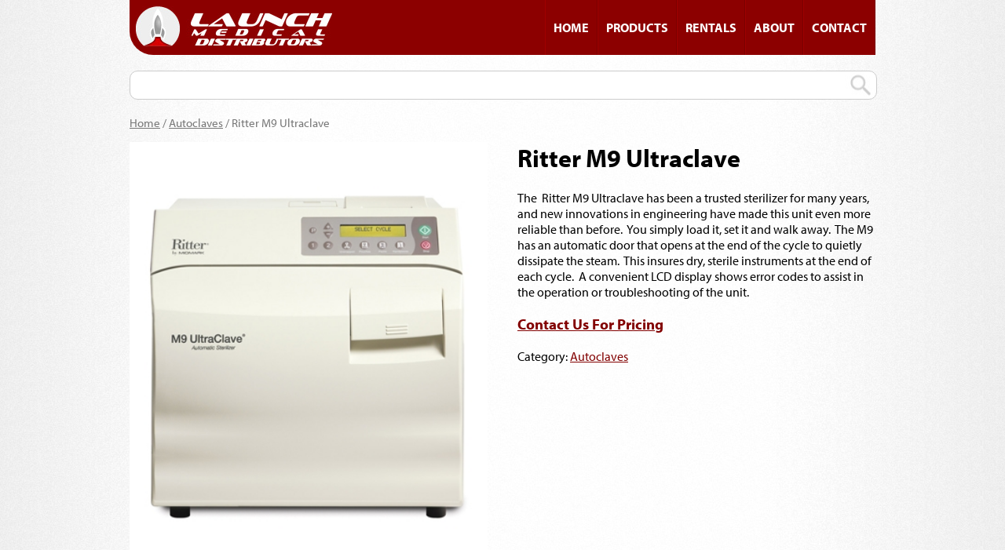

--- FILE ---
content_type: text/html; charset=UTF-8
request_url: http://www.launchdistributors.com/product/ritter-m9-ultraclave/
body_size: 6177
content:
<!DOCTYPE html>
<html lang="en-US" prefix="og: http://ogp.me/ns#">
<head>
<meta http-equiv="content-type" content="text/html; charset=UTF-8" />
<title>
Ritter M9 Ultraclave - Launch Medical Distributors</title>
<link rel="stylesheet" type="text/css" href="http://www.launchdistributors.com/wp-content/themes/Launch/style.css" />

<!-- This site is optimized with the Yoast SEO plugin v3.6.1 - https://yoast.com/wordpress/plugins/seo/ -->
<meta name="robots" content="noodp"/>
<link rel="canonical" href="http://www.launchdistributors.com/product/ritter-m9-ultraclave/" />
<meta property="og:locale" content="en_US" />
<meta property="og:type" content="article" />
<meta property="og:title" content="Ritter M9 Ultraclave - Launch Medical Distributors" />
<meta property="og:description" content="The  Ritter M9 Ultraclave has been a trusted sterilizer for many years, and new innovations in engineering have made this unit even more reliable than before.  You simply load it, set it and walk away.  The M9 has an automatic door that opens at the end of the cycle to quietly dissipate the steam.  This insures dry, sterile instruments at the end of each cycle.  A convenient LCD display shows error codes to assist in the operation or troubleshooting of the unit.
Contact Us For Pricing" />
<meta property="og:url" content="http://www.launchdistributors.com/product/ritter-m9-ultraclave/" />
<meta property="og:site_name" content="Launch Medical Distributors" />
<meta property="og:image" content="http://www.launchdistributors.com/wp-content/uploads/2013/10/Ritter-M9-straight-L.jpg" />
<meta property="og:image:width" content="385" />
<meta property="og:image:height" content="445" />
<!-- / Yoast SEO plugin. -->

<link rel='dns-prefetch' href='//s.w.org' />
<link rel="alternate" type="application/rss+xml" title="Launch Medical Distributors &raquo; Feed" href="http://www.launchdistributors.com/feed/" />
<link rel="alternate" type="application/rss+xml" title="Launch Medical Distributors &raquo; Comments Feed" href="http://www.launchdistributors.com/comments/feed/" />
		<script type="text/javascript">
			window._wpemojiSettings = {"baseUrl":"https:\/\/s.w.org\/images\/core\/emoji\/2\/72x72\/","ext":".png","svgUrl":"https:\/\/s.w.org\/images\/core\/emoji\/2\/svg\/","svgExt":".svg","source":{"concatemoji":"http:\/\/www.launchdistributors.com\/wp-includes\/js\/wp-emoji-release.min.js?ver=4.6.29"}};
			!function(e,o,t){var a,n,r;function i(e){var t=o.createElement("script");t.src=e,t.type="text/javascript",o.getElementsByTagName("head")[0].appendChild(t)}for(r=Array("simple","flag","unicode8","diversity","unicode9"),t.supports={everything:!0,everythingExceptFlag:!0},n=0;n<r.length;n++)t.supports[r[n]]=function(e){var t,a,n=o.createElement("canvas"),r=n.getContext&&n.getContext("2d"),i=String.fromCharCode;if(!r||!r.fillText)return!1;switch(r.textBaseline="top",r.font="600 32px Arial",e){case"flag":return(r.fillText(i(55356,56806,55356,56826),0,0),n.toDataURL().length<3e3)?!1:(r.clearRect(0,0,n.width,n.height),r.fillText(i(55356,57331,65039,8205,55356,57096),0,0),a=n.toDataURL(),r.clearRect(0,0,n.width,n.height),r.fillText(i(55356,57331,55356,57096),0,0),a!==n.toDataURL());case"diversity":return r.fillText(i(55356,57221),0,0),a=(t=r.getImageData(16,16,1,1).data)[0]+","+t[1]+","+t[2]+","+t[3],r.fillText(i(55356,57221,55356,57343),0,0),a!=(t=r.getImageData(16,16,1,1).data)[0]+","+t[1]+","+t[2]+","+t[3];case"simple":return r.fillText(i(55357,56835),0,0),0!==r.getImageData(16,16,1,1).data[0];case"unicode8":return r.fillText(i(55356,57135),0,0),0!==r.getImageData(16,16,1,1).data[0];case"unicode9":return r.fillText(i(55358,56631),0,0),0!==r.getImageData(16,16,1,1).data[0]}return!1}(r[n]),t.supports.everything=t.supports.everything&&t.supports[r[n]],"flag"!==r[n]&&(t.supports.everythingExceptFlag=t.supports.everythingExceptFlag&&t.supports[r[n]]);t.supports.everythingExceptFlag=t.supports.everythingExceptFlag&&!t.supports.flag,t.DOMReady=!1,t.readyCallback=function(){t.DOMReady=!0},t.supports.everything||(a=function(){t.readyCallback()},o.addEventListener?(o.addEventListener("DOMContentLoaded",a,!1),e.addEventListener("load",a,!1)):(e.attachEvent("onload",a),o.attachEvent("onreadystatechange",function(){"complete"===o.readyState&&t.readyCallback()})),(a=t.source||{}).concatemoji?i(a.concatemoji):a.wpemoji&&a.twemoji&&(i(a.twemoji),i(a.wpemoji)))}(window,document,window._wpemojiSettings);
		</script>
		<style type="text/css">
img.wp-smiley,
img.emoji {
	display: inline !important;
	border: none !important;
	box-shadow: none !important;
	height: 1em !important;
	width: 1em !important;
	margin: 0 .07em !important;
	vertical-align: -0.1em !important;
	background: none !important;
	padding: 0 !important;
}
</style>
<link rel='stylesheet' id='ajax-contact-css-css'  href='http://www.launchdistributors.com/wp-content/plugins/ajax-contact/css/ajax-contact.css?ver=4.6.29' type='text/css' media='all' />
<link rel='stylesheet' id='woocommerce_prettyPhoto_css-css'  href='//www.launchdistributors.com/wp-content/plugins/woocommerce/assets/css/prettyPhoto.css?ver=2.6.4' type='text/css' media='all' />
<link rel='stylesheet' id='woocommerce-layout-css'  href='//www.launchdistributors.com/wp-content/plugins/woocommerce/assets/css/woocommerce-layout.css?ver=2.6.4' type='text/css' media='all' />
<link rel='stylesheet' id='woocommerce-smallscreen-css'  href='//www.launchdistributors.com/wp-content/plugins/woocommerce/assets/css/woocommerce-smallscreen.css?ver=2.6.4' type='text/css' media='only screen and (max-width: 768px)' />
<link rel='stylesheet' id='woocommerce-general-css'  href='//www.launchdistributors.com/wp-content/plugins/woocommerce/assets/css/woocommerce.css?ver=2.6.4' type='text/css' media='all' />
<script type='text/javascript' src='http://www.launchdistributors.com/wp-includes/js/jquery/jquery.js?ver=1.12.4'></script>
<script type='text/javascript' src='http://www.launchdistributors.com/wp-includes/js/jquery/jquery-migrate.min.js?ver=1.4.1'></script>
<script type='text/javascript'>
/* <![CDATA[ */
var objectL10n = {"validationError":"There was an error processing your request","requiredField":"This field is required","enterValidAddress":"Please enter a valid email address","success":"Your message has been sent successfully!"};
/* ]]> */
</script>
<script type='text/javascript' src='http://www.launchdistributors.com/wp-content/plugins/ajax-contact/js/ajax-contact.js?ver=4.6.29'></script>
<link rel='https://api.w.org/' href='http://www.launchdistributors.com/wp-json/' />
<link rel="EditURI" type="application/rsd+xml" title="RSD" href="http://www.launchdistributors.com/xmlrpc.php?rsd" />
<link rel="wlwmanifest" type="application/wlwmanifest+xml" href="http://www.launchdistributors.com/wp-includes/wlwmanifest.xml" /> 
<meta name="generator" content="WordPress 4.6.29" />
<meta name="generator" content="WooCommerce 2.6.4" />
<link rel='shortlink' href='http://www.launchdistributors.com/?p=1530' />
<link rel="alternate" type="application/json+oembed" href="http://www.launchdistributors.com/wp-json/oembed/1.0/embed?url=http%3A%2F%2Fwww.launchdistributors.com%2Fproduct%2Fritter-m9-ultraclave%2F" />
<link rel="alternate" type="text/xml+oembed" href="http://www.launchdistributors.com/wp-json/oembed/1.0/embed?url=http%3A%2F%2Fwww.launchdistributors.com%2Fproduct%2Fritter-m9-ultraclave%2F&#038;format=xml" />

<!-- Simple Google Analytics Begin -->
<script type="text/javascript">
var _gaq = _gaq || [];
_gaq.push(['_setAccount','UA-46754131-1']);
_gaq.push(['_trackPageLoadTime']);
_gaq.push(['_trackPageview']);
(function() {
var ga = document.createElement('script'); ga.type = 'text/javascript'; ga.async = true;
ga.src = ('https:' == document.location.protocol ? 'https://ssl' : 'http://www') + '.google-analytics.com/ga.js';
var s = document.getElementsByTagName('script')[0]; s.parentNode.insertBefore(ga, s);
})();
</script>
				<script type="text/javascript">

					(function($) {
						
						// Type de fichiers télechargeable						
						var filetypes = /\.(zip|exe|dmg|pdf|doc.*|xls.*|ppt.*|mp3|txt|rar|wma|mov|avi|wmv|flv|wav)$/i ;
						var baseHref = '' ;

						if ($('base').attr('href') != undefined) baseHref = $('base').attr('href') ;
				 
				 		// On ajoute un event sur toutes les balises 'a' de la page
						$('a').on('click', function(event) {

							var el = $(this) ;
							var track = true ;
							var href = (typeof(el.attr('href')) != 'undefined' ) ? el.attr('href') :"" ;
							var isThisDomain = href.match(document.domain.split('.').reverse()[1] + '.' + document.domain.split('.').reverse()[0]) ;

							if (!href.match(/^javascript:/i)) {
								var elEv = []; elEv.value=0, elEv.non_i=false ;
								if (href.match(/^mailto\:/i)) {
									elEv.category = "email" ;
									elEv.action = "click" ;
									elEv.label = href.replace(/^mailto\:/i, '') ;
									elEv.loc = href ;
								}
								else if (href.match(filetypes)) {
									var extension = (/[.]/.exec(href)) ? /[^.]+$/.exec(href) : undefined ;
									elEv.category = "download" ;
									elEv.action = "click-" + extension[0] ;
									elEv.label = href.replace(/ /g,"-") ;
									elEv.loc = baseHref + href ;
								}
								else if (href.match(/^https?\:/i) && !isThisDomain) {
									elEv.category = "external" ;
									elEv.action = "click" ;
									elEv.label = href.replace(/^https?\:\/\//i, '') ;
									elEv.non_i = true;  
									elEv.loc = href ;
								}
								else if (href.match(/^tel\:/i)) {
									elEv.category = "telephone" ;
									elEv.action = "click" ;
									elEv.label = href.replace(/^tel\:/i, '') ;
									elEv.loc = href ;
								}
								else track = false ;

								if (track) {
									_gaq.push(['_trackEvent', elEv.category.toLowerCase(), elEv.action.toLowerCase(), elEv.label.toLowerCase(), elEv.value, elEv.non_i]) ;
									if (el.attr('target') == undefined || el.attr('target').toLowerCase() != '_blank') {
										setTimeout(function() { location.href = elEv.loc; }, 400) ;
										return false ;
									}
								}
							}

						}) ;

					})(jQuery) ;

				</script>

			
<!-- Simple Google Analytics End -->
<link rel="stylesheet" type="text/css" href="http://www.launchdistributors.com/wp-content/plugins/wp-recaptcha/recaptcha.css" />
<!-- JQUERY -->

<!-- SUPERFISH -->
<script src="http://www.launchdistributors.com/wp-content/themes/Launch/scripts/hoverIntent.js"></script>
<script src="http://www.launchdistributors.com/wp-content/themes/Launch/scripts/superfish.js"></script>
<script>$(document).ready(function() { $('ul.inner-sf-menu').superfish(); });</script>

<!-- TYPEKIT -->
<script type="text/javascript" src="//use.typekit.net/nrj7zlq.js"></script>
<script type="text/javascript">try{Typekit.load();}catch(e){}</script>

<!-- FAVICON -->
<link rel="shortcut icon" href="http://www.launchdistributors.com/wp-content/themes/Launch/images/favicon.ico" type="image/x-icon">
<link rel="icon" href="http://www.launchdistributors.com/wp-content/themes/Launch/images/favicon.ico" type="image/x-icon">

</head>
<body class="single single-product postid-1530 woocommerce woocommerce-page">
<div class="body001">
<div class="body002">
<div class="body003">
<div class="margin001">
<div class="margin002">
<div class="inner-nav-001">
	<div class="inner-nav-002"><a href="http://www.launchdistributors.com"><img src="http://www.launchdistributors.com/wp-content/themes/Launch/images/inner-logo.jpg" width="250" height="51" alt="Launch Medical Distributors" border="0" /></a></div>
	<div class="inner-nav-005">
		<ul class="inner-sf-menu">
			<li><a href="http://www.launchdistributors.com">HOME</a></li>
			<li><a href="http://www.launchdistributors.com/products/">PRODUCTS</a></li>
			<li><a href="http://www.launchdistributors.com/equipment-rental/">RENTALS</a></li>
			<li><a href="http://www.launchdistributors.com/about/">ABOUT</a></li>
			<li><a href="http://www.launchdistributors.com/contact/">CONTACT</a></li>
			<!--<li class="inner-nav-cart"> <a href="#"><img src="http://www.launchdistributors.com/wp-content/themes/Launch/images/icon-cart.png" width="56" height="50" alt="Shopping Cart"></a>
				<ul>
					<li><a href="http://www.launchdistributors.com/cart/">VIEW CART</a></li>
					<li><a href="http://www.launchdistributors.com/checkout/">CHECKOUT</a></li>
					<li><a href="http://www.launchdistributors.com/order-tracking/">TRACK MY ORDER</a></li>
					<li><a href="http://www.launchdistributors.com/my-account/">MY ACCOUNT</a></li>
				</ul>
			</li>-->
		</ul>
	</div>
</div>
<div class="inner-nav-search" id="search">
	<form method="get" id="searchform" action="http://www.launchdistributors.com/">
<div id="search-inputs">
<input type="text" value="" name="s" id="s" />
<input type="submit" id="searchsubmit" value="Search" />
</div>
</form></div>

	<div id="container"><div id="content" role="main"><nav class="woocommerce-breadcrumb" itemprop="breadcrumb"><a href="http://www.launchdistributors.com">Home</a>&nbsp;&#47;&nbsp;<a href="http://www.launchdistributors.com/product-category/autoclaves/">Autoclaves</a>&nbsp;&#47;&nbsp;Ritter M9 Ultraclave</nav>
		
			

<div itemscope itemtype="http://schema.org/Product" id="product-1530" class="post-1530 product type-product status-publish has-post-thumbnail product_cat-autoclaves first instock featured shipping-taxable product-type-simple">

	<div class="images">
	<a href="http://www.launchdistributors.com/wp-content/uploads/2013/10/Ritter-M9-straight-L.jpg" itemprop="image" class="woocommerce-main-image zoom" title="" data-rel="prettyPhoto"><img width="385" height="445" src="http://www.launchdistributors.com/wp-content/uploads/2013/10/Ritter-M9-straight-L.jpg" class="attachment-shop_single size-shop_single wp-post-image" alt="Ritter-M9-straight-L" title="Ritter-M9-straight-L" srcset="http://www.launchdistributors.com/wp-content/uploads/2013/10/Ritter-M9-straight-L.jpg 385w, http://www.launchdistributors.com/wp-content/uploads/2013/10/Ritter-M9-straight-L-259x300.jpg 259w" sizes="(max-width: 385px) 100vw, 385px" /></a></div>

	<div class="summary entry-summary">

		<h1 itemprop="name" class="product_title entry-title">Ritter M9 Ultraclave</h1><div itemprop="offers" itemscope itemtype="http://schema.org/Offer">

	<p class="price"></p>

	<meta itemprop="price" content="0" />
	<meta itemprop="priceCurrency" content="USD" />
	<link itemprop="availability" href="http://schema.org/InStock" />

</div>
<div itemprop="description">
	<p>The  Ritter M9 Ultraclave has been a trusted sterilizer for many years, and new innovations in engineering have made this unit even more reliable than before.  You simply load it, set it and walk away.  The M9 has an automatic door that opens at the end of the cycle to quietly dissipate the steam.  This insures dry, sterile instruments at the end of each cycle.  A convenient LCD display shows error codes to assist in the operation or troubleshooting of the unit.</p>
<h3><a title="Contact" href="http://www.launchdistributors.com/wordpress/contact/"><strong>Contact Us For Pricing</strong></a></h3>
</div>
<div class="product_meta">

	
	
	<span class="posted_in">Category: <a href="http://www.launchdistributors.com/product-category/autoclaves/" rel="tag">Autoclaves</a></span>
	
	
</div>


	</div><!-- .summary -->

	
	<div class="woocommerce-tabs wc-tabs-wrapper">
		<ul class="tabs wc-tabs">
							<li class="description_tab">
					<a href="#tab-description">Description</a>
				</li>
					</ul>
					<div class="woocommerce-Tabs-panel woocommerce-Tabs-panel--description panel entry-content wc-tab" id="tab-description">
				
  <h2>Product Description</h2>

<p><strong>SYSTEM SPECIFICATIONS:</strong></p>
<ul>
<li><span style="font-size: 13px; line-height: 19px;">Outside Dimensions:  20&#8243; x 15.3&#8243; x 15.8&#8243;</span></li>
<li><span style="font-size: 13px; line-height: 19px;">Minimum Countertop Area:  15.3&#8243; x 17.88&#8243;</span></li>
<li><span style="font-size: 13px; line-height: 19px;">Chamber Dimensions:  9&#8243; diameter, 15&#8243; depth, 3.5 gal usable volume</span></li>
<li><span style="font-size: 13px; line-height: 19px;">Trays:  2 Large (7.3&#8243; x 12&#8243; x .8&#8243;)</span></li>
<li><span style="font-size: 13px; line-height: 19px;">2 Small (5.6&#8243; x 12&#8243; x .8&#8243;)</span></li>
<li><span style="font-size: 13px; line-height: 19px;">Unit Weight:  73 lbs</span></li>
<li><span style="font-size: 13px; line-height: 19px;">Shipping Weight:  81 lbs</span></li>
<li><span style="font-size: 13px; line-height: 19px;">Electrical Requirements:  115 vac</span></li>
</ul>
			</div>
			</div>


	<meta itemprop="url" content="http://www.launchdistributors.com/product/ritter-m9-ultraclave/" />

</div><!-- #product-1530 -->


		
	</div></div>
	
</div>

<div style="clear:both;"></div>
</div>
<div style="clear:both;height:30px;"></div>
</div>
<div style="clear:both;"></div>
</div>
<div style="clear:both;"></div>
</div>
<div style="clear:both;"></div>
<footer>
  <script type='text/javascript'>
/* <![CDATA[ */
var wc_add_to_cart_params = {"ajax_url":"\/wp-admin\/admin-ajax.php","wc_ajax_url":"\/product\/ritter-m9-ultraclave\/?wc-ajax=%%endpoint%%","i18n_view_cart":"View Cart","cart_url":"http:\/\/www.launchdistributors.com\/cart\/","is_cart":"","cart_redirect_after_add":"no"};
/* ]]> */
</script>
<script type='text/javascript' src='//www.launchdistributors.com/wp-content/plugins/woocommerce/assets/js/frontend/add-to-cart.min.js?ver=2.6.4'></script>
<script type='text/javascript' src='//www.launchdistributors.com/wp-content/plugins/woocommerce/assets/js/prettyPhoto/jquery.prettyPhoto.min.js?ver=3.1.6'></script>
<script type='text/javascript' src='//www.launchdistributors.com/wp-content/plugins/woocommerce/assets/js/prettyPhoto/jquery.prettyPhoto.init.min.js?ver=2.6.4'></script>
<script type='text/javascript'>
/* <![CDATA[ */
var wc_single_product_params = {"i18n_required_rating_text":"Please select a rating","review_rating_required":"yes"};
/* ]]> */
</script>
<script type='text/javascript' src='//www.launchdistributors.com/wp-content/plugins/woocommerce/assets/js/frontend/single-product.min.js?ver=2.6.4'></script>
<script type='text/javascript' src='//www.launchdistributors.com/wp-content/plugins/woocommerce/assets/js/jquery-blockui/jquery.blockUI.min.js?ver=2.70'></script>
<script type='text/javascript'>
/* <![CDATA[ */
var woocommerce_params = {"ajax_url":"\/wp-admin\/admin-ajax.php","wc_ajax_url":"\/product\/ritter-m9-ultraclave\/?wc-ajax=%%endpoint%%"};
/* ]]> */
</script>
<script type='text/javascript' src='//www.launchdistributors.com/wp-content/plugins/woocommerce/assets/js/frontend/woocommerce.min.js?ver=2.6.4'></script>
<script type='text/javascript' src='//www.launchdistributors.com/wp-content/plugins/woocommerce/assets/js/jquery-cookie/jquery.cookie.min.js?ver=1.4.1'></script>
<script type='text/javascript'>
/* <![CDATA[ */
var wc_cart_fragments_params = {"ajax_url":"\/wp-admin\/admin-ajax.php","wc_ajax_url":"\/product\/ritter-m9-ultraclave\/?wc-ajax=%%endpoint%%","fragment_name":"wc_fragments"};
/* ]]> */
</script>
<script type='text/javascript' src='//www.launchdistributors.com/wp-content/plugins/woocommerce/assets/js/frontend/cart-fragments.min.js?ver=2.6.4'></script>
<script type='text/javascript' src='http://www.launchdistributors.com/wp-includes/js/wp-embed.min.js?ver=4.6.29'></script>
  <div class="footer001">
    <div class="margin001">
      <div class="margin002">
        <div style="clear:both;height:30px;"></div>
        <div class="footer-column-001"> &copy; 2026 Launch Medical Distributors  &nbsp;&nbsp;&nbsp; | &nbsp;&nbsp;&nbsp; 
          All Rights Reserved<br />
          <br />
          <a href="http://www.launchdistributors.com/privacy-policy/">Privacy Policy</a> &nbsp;&nbsp;&nbsp; | &nbsp;&nbsp;&nbsp; <a href="http://www.launchdistributors.com/disclaimer/">Disclaimer</a><br />
          <br />
          <a href="http://www.launchdistributors.com">Home</a> &nbsp;&nbsp;&nbsp; | &nbsp;&nbsp;&nbsp; <a href="http://www.launchdistributors.com/products/">Products</a> &nbsp;&nbsp;&nbsp; | &nbsp;&nbsp;&nbsp; <a href="http://www.launchdistributors.com/equipment-rental/">Rentals</a> &nbsp;&nbsp;&nbsp; | &nbsp;&nbsp;&nbsp; <a href="http://www.launchdistributors.com/about/">About</a> &nbsp;&nbsp;&nbsp; | &nbsp;&nbsp;&nbsp; <a href="http://www.launchdistributors.com/contact/">Contact</a><br /><br />
         <!-- <a href="http://www.launchdistributors.com/cart/">View Cart</a> &nbsp;&nbsp;&nbsp; | &nbsp;&nbsp;&nbsp; <a href="http://www.launchdistributors.com/checkout/">Checkout</a> &nbsp;&nbsp;&nbsp; | &nbsp;&nbsp;&nbsp; <a href="http://www.launchdistributors.com/order-tracking/">Track Order</a> &nbsp;&nbsp;&nbsp; | &nbsp;&nbsp;&nbsp; <a href="http://www.launchdistributors.com/my-account/">My Account</a> --></div>
        <div class="footer-column-002"> &nbsp; </div>
        <div class="footer-column-002 quick-contact"><strong><center>Quick Contact</center></strong><form action="/product/ritter-m9-ultraclave/" class="iwacontact" method="post"><ol class="iwacontactform"><li><label for="email">Email</label><input type="text" name="email" id="email" value="" class="input required-field validate-email" /></li><li><label for="message">Message</label><textarea name="message" id="message" rows="10" cols="50" class="required-field validate-none"></textarea></li><li class="buttons"><input type="hidden" name="iwac_submitted" value="true" /><button class="ajax-submit" type="submit" name="iwac_submit" ><span>Send Message</span></button><span class='ajax-result' ></span><input type="text" class="iwac_abval" name="iwac_abval" /><input type="text" class="iwac_abval" name="iwac_abval_two" /><input type="hidden" name="iwac_adminajax" value="http://www.launchdistributors.com/wp-admin/admin-ajax.php"><input type='hidden' name='iwac_form_id' value='1412' /><input type='hidden' name='iwac_no_js' value='1' /><input type='hidden' name='action' value='iwajax_submit' /><img class="ajax-loading" src="http://www.launchdistributors.com/wp-content/plugins/ajax-contact/images/ajax-loading.gif" alt="Loading ..." height="20" width="20" /></li></ol><!-- .form --></form><!-- #contactform --></div>
        <div style="clear:both;height:30px;"></div>
      </div>
    </div>
  </div>
</footer>

</body></html>

--- FILE ---
content_type: text/css
request_url: http://www.launchdistributors.com/wp-content/themes/Launch/style.css
body_size: 2618
content:
html, body {
	padding: 0 !important;
	margin: 0 !important;
	font-family: "myriad-pro", sans-serif;
	font-style: normal;
	font-weight: 300;
}
.margin001 {
	width: 1050px;
	margin: auto;
}
.margin002 {
	width: 950px;
	margin: auto;
}
.body001 {
	width: 100%;
	background-image: url(images/background-main-middle.jpg);
}
.body002 {
	width: 100%;
	background-image: url(images/background-main-left.jpg);
	background-repeat: repeat-y;
	background-position: left top;
}
.body003 {
	width: 100%;
	background-image: url(images/background-main-right.jpg);
	background-repeat: repeat-y;
	background-position: right top;
}
a {
	color: #820000;
}
a:hover {
	color: red;
}
/* * * * * BANNER * * * * * */
.banner001 {
	float: left;
	width: 206px;
}
.banner002 {
	padding-top: 24px;
	width: 206px;
	background-image: url(images/background-banner-main.png);
	background-repeat: repeat-y;
	background-position: center top;
}
.banner003 {
	width: 200px;
	margin-left: 2px;
	margin-right: 4px;
}
.banner004 {
	clear: both;
	width: 206px;
	height: 65px;
	background-image: url(images/background-banner-bottom.png);
	background-repeat: repeat-y;
	background-position: center top;
}
.banner005 {
	clear: both;
	height: 30px;
}
/* * * * * HOME NAVIGATION * * * * */
.nav-bar-001 {
	background-color: #790000;
	width: 200px;
	height: 1px;
}
.nav-bar-002 {
	background-color: #9F0000;
	width: 200px;
	height: 1px;
}
.nav-box {
	width: 200px;
	font-size: 16px;
	line-height: 16px;
	color: white;
	text-align: center;
	font-family: "myriad-pro", sans-serif;
	font-style: normal;
	font-weight: 700;
}
/* * * * * INNER NAVIGATION * * * * */
.inner-nav-001 {
	background-color: #8C0000;
	width: 950px;
	height: 70px;
	-moz-border-bottom-left-radius: 30px;
	-webkit-border-bottom-left-radius: 30px;
	-khtml-border-bottom-left-radius: 30px;
	border-bottom-left-radius: 30px;
	font-size: 16px;
	line-height: 16px;
	color: white;
	text-align: center;
	font-family: "myriad-pro", sans-serif;
	font-style: normal;
	font-weight: 700;
}
.inner-nav-002 {
	float: left;
	width: 250px;
	height: 51px;
	padding-top: 8px;
	padding-left: 8px;
}
.inner-nav-005 {
	float: right;
}
.inner-nav-cart a {
	padding-top: 10px !important;
	padding-bottom: 8px !important;
}
/* * * * * SEARCH * * * * */
.search_hr {
	width: 62%;
	margin-top: 20px;
	margin-bottom: 20px;
}
.banner003 #s {
	margin-top: 20px;
	margin-bottom: 20px;
	margin-left: 10px;
	margin-right: 10px;
	width: 130px;
	border-radius: 10px;
	border: none;
	background-image: url(images/search.jpg);
	background-repeat: no-repeat;
	background-position: right center;
	padding-top: 10px;
	padding-right: 40px;
	padding-bottom: 10px;
	padding-left: 10px;
}
.inner-nav-search #s {
	margin-top: 20px;
	margin-bottom: 20px;
	width: 900px;
	border-radius: 10px;
	border: 1px #CCCCCC solid;
	padding: 10px;
	background-color: white;
	background-image: url(images/search.jpg);
	background-repeat: no-repeat;
	background-position: right center;
	padding-top: 10px;
	padding-right: 40px;
	padding-bottom: 10px;
	padding-left: 10px;
}
#searchsubmit {
	display: none;
}

.iwacontact input[type=text], .iwacontact textarea{
	border-radius: 10px;
	border: 1px #CCCCCC solid;
	background-color: white;
	padding: 10px;
}
.iwacontact button{
	width:225px;
	text-align:center !important;
	border-radius: 10px;
	border: 1px #820000 solid;
	background-color: #D20000;
	padding: 10px;
	color:white;
	font-weight:bold;
	text-transform:uppercase;
}

/* * * * * FOOTER * * * * */
.footer001 {
	width: 100%;
	background-image: -moz-linear-gradient(50% 0% -90deg, rgb(217,0,0) 0%, rgb(140,0,0) 100%);
	background-image: -webkit-gradient(linear, 50% 0%, 50% 100%, color-stop(0, rgb(217,0,0)), color-stop(1, rgb(140,0,0)));
	background-image: -webkit-linear-gradient(-90deg, rgb(217,0,0) 0%, rgb(140,0,0) 100%);
	background-image: -o-linear-gradient(-90deg, rgb(217,0,0) 0%, rgb(140,0,0) 100%);
	background-image: -ms-linear-gradient(-90deg, rgb(217,0,0) 0%, rgb(140,0,0) 100%);
	background-image: linear-gradient(180deg, rgb(217,0,0) 0%, rgb(140,0,0) 100%);
	-ms-filter: "progid:DXImageTransform.Microsoft.gradient(startColorstr=#ffd90000,endColorstr=#ff8c0000,GradientType=0)";
 filter:progid:DXImageTransform.Microsoft.gradient(startColorstr=#ffd90000, endColorstr=#ff8c0000, GradientType=0);
	color: white;
	border-top: 3px #820000 solid;
}
.footer-column-001 {
	float: left;
	width: 50%;
}
.footer-column-002 {
	float: left;
	width: 25%;
}
.footer001 a {
	color: white !important;
	border-bottom: 1px white dotted !important;
	text-decoration: none !important;
}
.footer001 a:hover {
	color: #999 !important;
	border-bottom: 1px white dotted !important;
	text-decoration: none !important;
}
.footer-nav {
	list-style-type: none;
	padding: 0;
	margin: 0;
	font-size: 12px;
	line-height: 26px;
	float: left;
}
.footer-nav li {
	float: left;
	width: 22%;
	background-color: #820000;
	margin: 1%;
	padding: 2%;
	text-align: center;
}
.footer-nav li:hover {
	background-color: #D20000;
}
.footer-nav li a, .footer-nav li a:hover {
	border: none !important;
	color: white !important;
}
.quick-contact .iwacontactform {
	padding: 0;
	margin: 0;
}
.quick-contact input[type=text] {
	width: 217px;
	padding: 10px;
	border: none;
}
.quick-contact #message {
	width: 200px;
	height: 50px;
	padding: 10px;
	margin: 0;
	border: none;
}
.quick-contact .ajax-submit {
	width: 220px;
	padding: 10px;
	color: white;
	background-color: #820000;
	border: none;
}
.quick-contact .ajax-feedback, .quick-contact .ajax-result {
	color: white !important;
}
/* * * * * SLIDESHOW * * * * */
.slideshow-001 {
	float: left;
	margin-left: 20px;
	margin-top: 20px;
	width: 712px;
}
/* * * * * SUPERFISH * * * * */
.sf-menu, .sf-menu * {
	margin: 0;
	padding: 0;
	list-style: none;
}
.sf-menu {
	line-height: 1.0;
}
.sf-menu ul {
	position: absolute;
	top: -999em;
	width: 10em; /* left offset of submenus need to match (see below) */
}
.sf-menu ul li {
	width: 100%;
}
.sf-menu li:hover {
	visibility: inherit; /* fixes IE7 'sticky bug' */
}
.sf-menu li {
	float: left;
	position: relative;
}
.sf-menu a {
	display: block;
	position: relative;
}
.sf-menu li:hover ul, .sf-menu li.sfHover ul {
	left: 200px;
	top: -76px; /* match top ul list item height */
	z-index: 99;
}
ul.sf-menu li:hover li ul, ul.sf-menu li.sfHover li ul {
	top: -999em;
}
ul.sf-menu li li:hover ul, ul.sf-menu li li.sfHover ul {
	left: 10em; /* match ul width */
	top: 0;
}
ul.sf-menu li li:hover li ul, ul.sf-menu li li.sfHover li ul {
	top: -999em;
}
ul.sf-menu li li li:hover ul, ul.sf-menu li li li.sfHover ul {
	left: 10em; /* match ul width */
	top: 0;
}
/*** DEMO SKIN ***/
.sf-menu a {
	border-bottom: 1px solid #790000;
	border-top: 1px solid #9F0000;
	padding-top: 10px;
	padding-bottom: 10px;
	width: 200px;
	text-decoration: none;
}
.sf-menu a, .sf-menu a:visited { /* visited pseudo selector so IE6 applies text colour*/
	color: white;
}
.sf-menu li {
	background: #8C0000;
	width: 200px;
}
.sf-menu li li {
	background: #8C0000;
	width: 200px;
}
.sf-menu li li li {
	background: #8C0000;
	width: 200px;
}
.sf-menu li:hover, .sf-menu li.sfHover, .sf-menu a:focus, .sf-menu a:hover, .sf-menu a:active {
	background: #9F0000;
	outline: 0;
}
/*** arrows **/
.sf-sub-indicator {
	position: absolute;
	display: block;
	right: .75em;
	top: 1.05em; /* IE6 only */
	width: 10px;
	height: 10px;
	text-indent: -999em;
	overflow: hidden;
	background: url('../images/arrows-ffffff.png') no-repeat -10px -100px; /* 8-bit indexed alpha png. IE6 gets solid image only */
}
a > .sf-sub-indicator {  /* give all except IE6 the correct values */
	top: .8em;
	background-position: 0 -100px; /* use translucent arrow for modern browsers*/
}
/* apply hovers to modern browsers */
a:focus > .sf-sub-indicator, a:hover > .sf-sub-indicator, a:active > .sf-sub-indicator, li:hover > a > .sf-sub-indicator, li.sfHover > a > .sf-sub-indicator {
	background-position: -10px -100px; /* arrow hovers for modern browsers*/
}
/* point right for anchors in subs */
.sf-menu ul .sf-sub-indicator {
	background-position: -10px 0;
}
.sf-menu ul a > .sf-sub-indicator {
	background-position: 0 0;
}
/* apply hovers to modern browsers */
.sf-menu ul a:focus > .sf-sub-indicator, .sf-menu ul a:hover > .sf-sub-indicator, .sf-menu ul a:active > .sf-sub-indicator, .sf-menu ul li:hover > a > .sf-sub-indicator, .sf-menu ul li.sfHover > a > .sf-sub-indicator {
	background-position: -10px 0; /* arrow hovers for modern browsers*/
}
/*** shadows for all but IE6 ***/
.sf-shadow ul {
	background: url('../images/shadow.png') no-repeat bottom right;
	padding: 0 8px 9px 0;
	-moz-border-radius-bottomleft: 17px;
	-moz-border-radius-topright: 17px;
	-webkit-border-top-right-radius: 17px;
	-webkit-border-bottom-left-radius: 17px;
}
.sf-shadow ul.sf-shadow-off {
	background: transparent;
}
/* * * * * INNER SUPERFISH * * * * */
.inner-sf-menu, .inner-sf-menu * {
	margin: 0;
	padding: 0;
	list-style: none;
}
.inner-sf-menu {
	line-height: 1.0;
}
.inner-sf-menu ul {
	position: absolute;
	top: -999em;
	width: 10em; /* left offset of submenus need to match (see below) */
}
.inner-sf-menu ul li {
	width: 100%;
}
.inner-sf-menu li:hover {
	visibility: inherit; /* fixes IE7 'sticky bug' */
}
.inner-sf-menu li {
	float: left;
	position: relative;
}
.inner-sf-menu a {
	display: block;
	position: relative;
}
.inner-sf-menu li:hover ul, .inner-sf-menu li.inner-sfHover ul {
	left: -144px;
	top: 70px; /* match top ul list item height */
	z-index: 99;
}
ul.inner-sf-menu li:hover li ul, ul.inner-sf-menu li.inner-sfHover li ul {
	top: -999em;
}
ul.inner-sf-menu li li:hover ul, ul.inner-sf-menu li li.inner-sfHover ul {
	left: 10em; /* match ul width */
	top: 0;
}
ul.inner-sf-menu li li:hover li ul, ul.inner-sf-menu li li.inner-sfHover li ul {
	top: -999em;
}
ul.inner-sf-menu li li li:hover ul, ul.inner-sf-menu li li li.inner-sfHover ul {
	left: 10em; /* match ul width */
	top: 0;
}
/*** DEMO SKIN ***/
.inner-sf-menu a {
	text-decoration: none;
}
.inner-sf-menu a, .inner-sf-menu a:visited { /* visited pseudo selector so IE6 applies text colour*/
	color: white;
}
.inner-sf-menu li {
	background: #8C0000;
}
.inner-sf-menu li a {
	background: #8C0000;
	border-right: 1px solid #790000;
	border-left: 1px solid #9F0000;
	padding-top: 27px;
	padding-bottom: 27px;
	padding-left: 10px;
	padding-right: 10px;
	text-decoration: none;
}
.inner-sf-menu li li {
	background: #8C0000;
}
.inner-sf-menu li li a {
	background: #8C0000;
	border-bottom: 1px solid #790000;
	border-top: 1px solid #9F0000;
	padding-top: 10px;
	width: 200px;
	height: 20px;
	text-decoration: none;
}
.inner-sf-menu li li li {
	background: #8C0000;
}
.inner-sf-menu li:hover, .inner-sf-menu li.inner-sfHover, .inner-sf-menu a:focus, .inner-sf-menu a:hover, .inner-sf-menu a:active {
	background: #9F0000;
	outline: 0;
}
/*** arrows **/
.inner-sf-sub-indicator {
	position: absolute;
	display: block;
	right: .75em;
	top: 1.05em; /* IE6 only */
	width: 10px;
	height: 10px;
	text-indent: -999em;
	overflow: hidden;
	background: url('../images/arrows-ffffff.png') no-repeat -10px -100px; /* 8-bit indexed alpha png. IE6 gets solid image only */
}
a > .inner-sf-sub-indicator {  /* give all except IE6 the correct values */
	top: .8em;
	background-position: 0 -100px; /* use translucent arrow for modern browsers*/
}
/* apply hovers to modern browsers */
a:focus > .inner-sf-sub-indicator, a:hover > .inner-sf-sub-indicator, a:active > .inner-sf-sub-indicator, li:hover > a > .inner-sf-sub-indicator, li.inner-sfHover > a > .inner-sf-sub-indicator {
	background-position: -10px -100px; /* arrow hovers for modern browsers*/
}
/* point right for anchors in subs */
.inner-sf-menu ul .inner-sf-sub-indicator {
	background-position: -10px 0;
}
.inner-sf-menu ul a > .inner-sf-sub-indicator {
	background-position: 0 0;
}
/* apply hovers to modern browsers */
.inner-sf-menu ul a:focus > .inner-sf-sub-indicator, .inner-sf-menu ul a:hover > .inner-sf-sub-indicator, .inner-sf-menu ul a:active > .inner-sf-sub-indicator, .inner-sf-menu ul li:hover > a > .inner-sf-sub-indicator, .inner-sf-menu ul li.inner-sfHover > a > .inner-sf-sub-indicator {
	background-position: -10px 0; /* arrow hovers for modern browsers*/
}
/*** shadows for all but IE6 ***/
.inner-sf-shadow ul {
	background: url('../images/shadow.png') no-repeat bottom right;
	padding: 0 8px 9px 0;
	-moz-border-radius-bottomleft: 17px;
	-moz-border-radius-topright: 17px;
	-webkit-border-top-right-radius: 17px;
	-webkit-border-bottom-left-radius: 17px;
}
.inner-sf-shadow ul.inner-sf-shadow-off {
	background: transparent;
}

.coa-button-001{
	display:inline-block;
	color:white;
	padding:10px;
	margin:10px;
	background-image:-moz-linear-gradient(63% 0% -90deg,rgb(217,0,0) 0%,rgb(140,0,0) 100%); 
background-image:-webkit-gradient(linear,63% 0%,63% 95%,color-stop(0, rgb(217,0,0)),color-stop(1, rgb(140,0,0)));
background-image:-webkit-linear-gradient(-90deg,rgb(217,0,0) 0%,rgb(140,0,0) 100%);
background-image:-o-linear-gradient(-90deg,rgb(217,0,0) 0%,rgb(140,0,0) 100%);
background-image:-ms-linear-gradient(-90deg,rgb(217,0,0) 0%,rgb(140,0,0) 100%);
background-image:linear-gradient(180deg,rgb(217,0,0) 0%,rgb(140,0,0) 100%);
border-color:rgb(140,0,0);
border-width:2px;
-moz-border-radius:6px;
-webkit-border-radius:6px;
border-radius:6px;
border-style:solid;
-ms-filter:"progid:DXImageTransform.Microsoft.gradient(startColorstr=#ffd90000,endColorstr=#ff8c0000,GradientType=0)";
filter:progid:DXImageTransform.Microsoft.gradient(startColorstr=#ffd90000,endColorstr=#ff8c0000,GradientType=0);
text-transform:uppercase;
text-decoration:none;
}